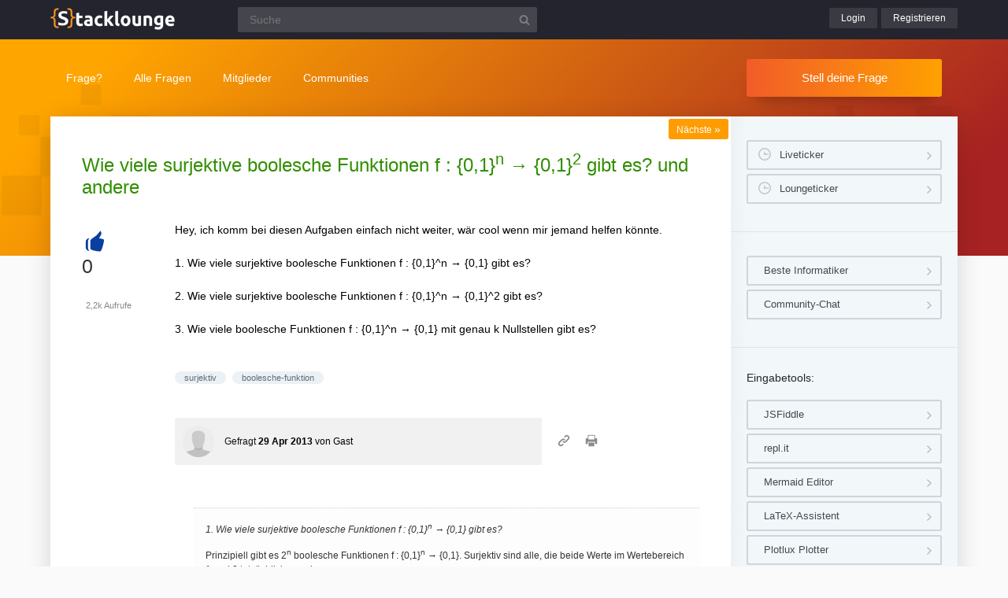

--- FILE ---
content_type: text/html; charset=UTF-8
request_url: https://www.stacklounge.de/3821/wie-viele-surjektive-boolesche-funktionen-gibt-und-andere
body_size: 5238
content:
<!DOCTYPE html><html
lang="de" itemscope itemtype="https://schema.org/QAPage"><head><meta
charset="utf-8"><title>Wie viele surjektive boolesche Funktionen f : {0,1}^n → {0,1}^2 gibt es? und andere | Stacklounge</title><meta
name="description" content="Hey, ich komm bei diesen Aufgaben einfach nicht weiter, wär cool wenn mir jemand helfen könnte.  1. Wie  ...  → {0,1} mit genau k Nullstellen gibt es?"><meta
name="keywords" content="surjektiv,boolesche-funktion"><meta
name="viewport" content="width=device-width, initial-scale=1" ><meta
name="robots" content="index,follow" ><link
rel="stylesheet" href="../qa-theme/lounge/qa-styles.min.css?v=2024-11-21"><link
rel="canonical" href="https://www.stacklounge.de/3821/wie-viele-surjektive-boolesche-funktionen-gibt-und-andere"><link
rel="search" type="application/opensearchdescription+xml" title="Stacklounge" href="../opensearch.xml"><meta
itemprop="name" content="Wie viele surjektive boolesche Funktionen f : {0,1}^n → {0,1}^2 gibt es? und andere"> <script>var qa_root = '..\/';
var qa_request = '3821\/wie-viele-surjektive-boolesche-funktionen-gibt-und-andere';</script> <script src="/qa-content/jquery-3.5.1.min.js"></script> <script src="../qa-theme/lounge/js/lounge.min.js?v=2024-11-21"></script> <link
rel="apple-touch-icon" sizes="180x180" href="/qa-theme/lounge/favicons/stack/apple-touch-icon.png"><link
rel="icon" type="image/png" sizes="32x32" href="/qa-theme/lounge/favicons/stack/favicon-32x32.png"><link
rel="icon" type="image/png" sizes="16x16" href="/qa-theme/lounge/favicons/stack/favicon-16x16.png"><link
rel="manifest" href="/qa-theme/lounge/favicons/stack/manifest.json"><link
rel="mask-icon" href="/qa-theme/lounge/favicons/stack/safari-pinned-tab.svg" color="#5bbad5"><link
rel="shortcut icon" href="/qa-theme/lounge/favicons/stack/favicon.ico"><meta
name="msapplication-config" content="/qa-theme/lounge/favicons/stack/browserconfig.xml"><meta
name="theme-color" content="#ffffff"> <script async src="https://pagead2.googlesyndication.com/pagead/js/adsbygoogle.js?client=ca-pub-2228313852408509"
					crossorigin="anonymous"></script> </head><body
class="stack qa-template-question"
><div
class="qa-header"><div
class="qa-body-wrapper"><div
class="qa-logo">
<a
href="../">
<img
src="../qa-theme/lounge/logos/stack/logo.png" alt="Stacklounge Logo" >
</a></div><div
class="qa-search"><form
method="get" action="../suche">
<input
type="text" name="q" placeholder="Suche" value="" class="qa-search-field">
<input
type="submit" value="Suchen" class="qa-search-button"></form></div><div
class="qa-nav-user"><div
class="qa-logged-in"></div><ul
class="qa-nav-user-list"><li
class="qa-nav-user-item qa-nav-user-login">
<a
href="../login?to=3821%2Fwie-viele-surjektive-boolesche-funktionen-gibt-und-andere" class="qa-nav-user-link">Login</a></li><li
class="qa-nav-user-item qa-nav-user-register">
<a
href="../register?to=3821%2Fwie-viele-surjektive-boolesche-funktionen-gibt-und-andere" class="qa-nav-user-link">Registrieren</a></li></ul></div><button
class="hamburger hamburger--squeeze" type="button" aria-label="Menü">
<span
class="hamburger-box">
<span
class="hamburger-inner" aria-hidden="true"></span>
</span>
</button></div></div><div
class="topbar"><div
class="qa-body-wrapper"><div
class="qa-nav-main"><ul
class="qa-nav-main-list"><li
class="qa-nav-main-item qa-nav-main-ask">
<a
href="../ask" class="qa-nav-main-link">Frage?</a></li><li
class="qa-nav-main-item qa-nav-main-questions">
<a
href="../questions" class="qa-nav-main-link">Alle Fragen</a><ul
class="dropdown-menu"><li><a
href="/questions">Neue Fragen 🙋</a></li><li><a
href="/unanswered">Offene Fragen</a></li><li><a
href="/liveticker">Liveticker ⌚</a></li><li><a
href="/tags">Stichwörter/Themen 🏷️</a></li></ul></li><li
class="qa-nav-main-item qa-nav-main-user">
<a
href="../users" class="qa-nav-main-link">Mitglieder</a><ul
class="dropdown-menu"><li><a
href="../users">Alle Mitglieder 👪</a></li><li><a
href="../experts">Beste Informatiker 🏆</a></li><li><a
href="../bestusers">Monatsbeste</a></li><li><a
href="../bestusers-year">Jahresbeste</a></li><li><a
href="../punkte">Punktesystem</a></li><li><a
href="../badges">Auszeichnungen 🏅</a></li><li><a
href="../chat">Community Chat 💬</a></li></ul></li><li
class="qa-nav-main-item qa-nav-main-nav_communities">
<a
href="#" class="qa-nav-main-link">Communities</a><ul
class="dropdown-menu"><li><a
href="/loungefragen">Aktuelle Fragen</a></li><li><a
href="https://www.chemielounge.de/">Chemie ⚗️</a></li><li><a
href="https://www.stacklounge.de/">Informatik 💾</a></li><li><a
href="https://www.mathelounge.de/">Mathematik 📐</a></li><li><a
href="https://www.nanolounge.de/">Physik 🚀</a></li><li
style="border-top:1px solid #FFF;"><a
href="/loungenetz">Übersicht</a></li></ul></li></ul></div><div
class="qa-sidepanel">
<a
class="stellfrageBtn" href="../ask">Stell deine Frage</a></div></div></div><div
class="content-flow qa-body-wrapper" itemprop="mainEntity" itemscope itemtype="https://schema.org/Question"><div
class="content-wrapper"><div
id="isAnonym"></div><div
class="qa-main"><div
class="qa-main-heading"><h1>
<a
href="../3821/wie-viele-surjektive-boolesche-funktionen-gibt-und-andere">
<span
itemprop="name">Wie viele surjektive boolesche Funktionen f : {0,1}^n → {0,1}^2 gibt es? und andere</span>
</a></h1></div><div
class="qa-part-q-view"><div
class="nav-nextqu" title="Nächste Frage">
<a
href="/3814/boolesche-algebra-vereinfachung-eines-exlusiven-or">Nächste <span>»</span></a></div><div
class="qa-q-view" id="q3821"><form
method="post" action="../3821/wie-viele-surjektive-boolesche-funktionen-gibt-und-andere"><div
class="qa-q-view-stats"><div
class="qa-voting qa-voting-net" id="voting_3821"><div
class="qa-vote-buttons qa-vote-buttons-net">
<button
title="Pluspunkt geben" name="vote_3821_1_q3821" onclick="return qa_vote_click(this);" type="submit" class="qa-vote-first-button qa-vote-up-button">+</button></div><div
class="qa-vote-count qa-vote-count-net">
<span
class="qa-netvote-count">
<span
class="qa-netvote-count-data">0</span><span
class="qa-netvote-count-pad"> Daumen<meta
itemprop="upvoteCount" content="0"></span>
</span></div></div></div>
<input
name="code" type="hidden" value="0-1769688000-48150c967ce62a8432954a41b3c1ae6e572859bf"></form><div
class="qa-q-view-main"><form
method="post" action="../3821/wie-viele-surjektive-boolesche-funktionen-gibt-und-andere">
<span
class="qa-view-count">
<span
class="qa-view-count-data">2,2k</span><span
class="qa-view-count-pad"> Aufrufe</span>
</span><div
class="qa-q-view-content qa-post-content">
<a
id="3821"></a><div
itemprop="text">Hey, ich komm bei diesen Aufgaben einfach nicht weiter, wär cool wenn mir jemand helfen könnte.<br
/>
<br
/>
1. Wie viele surjektive boolesche Funktionen f : {0,1}^n → {0,1} gibt es?<br
/>
<br
/>
2. Wie viele surjektive boolesche Funktionen f : {0,1}^n → {0,1}^2 gibt es?<br
/>
<br
/>
3. Wie viele boolesche Funktionen f : {0,1}^n → {0,1} mit genau k Nullstellen gibt es?</div></div><div
class="qa-q-view-tags"><ul
class="qa-q-view-tag-list"><li
class="qa-q-view-tag-item"><a
href="../tag/surjektiv" rel="tag" class="qa-tag-link">surjektiv</a></li><li
class="qa-q-view-tag-item"><a
href="../tag/boolesche-funktion" rel="tag" class="qa-tag-link">boolesche-funktion</a></li></ul></div>
<span
class="qa-q-view-avatar-meta">
<span
class="qa-q-view-avatar">
<img
src="../?qa=image&amp;qa_blobid=1521039418985748911&amp;qa_size=40" width="40" height="40" class="qa-avatar-image" alt="Avatar">
</span>
<span
class="qa-q-view-meta">
<a
href="../3821/wie-viele-surjektive-boolesche-funktionen-gibt-und-andere" class="qa-q-view-what" itemprop="url">Gefragt</a>
<span
class="qa-q-view-when">
<span
class="qa-q-view-when-data"><time
itemprop="dateCreated" datetime="2013-04-29T20:57:36+0000" title="2013-04-29T20:57:36+0000">29 Apr 2013</time></span>
</span>
<span
class="qa-q-view-who">
<span
class="qa-q-view-who-pad">von </span>
<span
class="qa-q-view-who-data"><span
itemprop="author" itemscope itemtype="https://schema.org/Person"><span
itemprop="name">Gast</span></span></span>
</span>
</span>
</span><div
class="sharebox">
<a
class="shlink tooltipS" title="Link zu dieser Seite" href="https://www.stacklounge.de/3821/wie-viele-surjektive-boolesche-funktionen-gibt-und-andere"></a>
<a
class="shprint tooltipS" title="Seite drucken" href="javascript:window.print();"></a></div><div
class="qa-q-view-buttons"></div>
<input
name="code" type="hidden" value="0-1769688000-0183a77e0148fe798cfd327b270183bbdc8b2ac8">
<input
name="qa_click" type="hidden" value=""></form><div
class="qa-q-view-c-list" id="c3821_list"><div
class="qa-c-list-item " id="c3823" itemscope itemtype="https://schema.org/Comment"><form
method="post" action="../3821/wie-viele-surjektive-boolesche-funktionen-gibt-und-andere"><div
class="qa-c-item-content qa-post-content">
<a
id="3823"></a><div
itemprop="text"><p><em>1. Wie viele surjektive boolesche Funktionen f : {0,1}<sup>n</sup>&nbsp;→ {0,1} gibt es?</em></p><p>Prinzipiell gibt es 2^n&nbsp;boolesche Funktionen f : {0,1}<sup>n</sup>&nbsp;→ {0,1}. Surjektiv sind alle, die beide Werte im Wertebereich 1 und 2 tatsächlich annehmen.</p><p>Also alle 2^n ausser zwei nämlich 00000… resp. 11111111…</p><p>Deshalb ist meine Antwort bei 1. 2^n - 2</p><p>2. Wertebereich hat 4 Elemente 00, 01, 10 und 11</p><p>Deshalb prinzipiell 4^n boolsche Funktionen möglich. Jetzt musst du noch systematisch diejenigen abziehen, die zB nur die Werte 01,10 und 11 annehmen, etc, wenn du keinen direkteren Ansatz findest.</p><p>3. Ist der Binomialkoeffizient (n tief k)</p></div></div><div
class="qa-c-item-footer">
<span
class="qa-c-item-avatar-meta">
<span
class="qa-c-item-meta">
<a
href="../3821/wie-viele-surjektive-boolesche-funktionen-gibt-und-andere?show=3823#c3823" class="qa-c-item-what" itemprop="url">Kommentiert</a>
<span
class="qa-c-item-when">
<span
class="qa-c-item-when-data"><time
itemprop="dateCreated" datetime="2013-04-29T21:25:24+0000" title="2013-04-29T21:25:24+0000">29 Apr 2013</time></span>
</span>
<span
class="qa-c-item-who">
<span
class="qa-c-item-who-pad">von </span>
<span
class="qa-c-item-who-data"><span
itemprop="author" itemscope itemtype="https://schema.org/Person"><a
href="../user/Lu" class="qa-user-link" itemprop="name">Lu</a></span></span>
</span>
</span>
</span><div
class="qa-c-item-buttons"></div></div>
<input
name="code" type="hidden" value="0-1769688000-0183a77e0148fe798cfd327b270183bbdc8b2ac8">
<input
name="qa_click" type="hidden" value=""></form></div><div
class="qa-c-list-item " id="c3824" itemscope itemtype="https://schema.org/Comment"><form
method="post" action="../3821/wie-viele-surjektive-boolesche-funktionen-gibt-und-andere"><div
class="qa-c-item-content qa-post-content">
<a
id="3824"></a><div
itemprop="text">Schau mal in dein DS-Skript, Seite 2 ganz unten, da steht zumindest die 1 schonmal genau so drin ;)</div></div><div
class="qa-c-item-footer">
<span
class="qa-c-item-avatar-meta">
<span
class="qa-c-item-meta">
<a
href="../3821/wie-viele-surjektive-boolesche-funktionen-gibt-und-andere?show=3824#c3824" class="qa-c-item-what" itemprop="url">Kommentiert</a>
<span
class="qa-c-item-when">
<span
class="qa-c-item-when-data"><time
itemprop="dateCreated" datetime="2013-05-01T13:14:03+0000" title="2013-05-01T13:14:03+0000">1 Mai 2013</time></span>
</span>
<span
class="qa-c-item-who">
<span
class="qa-c-item-who-pad">von </span>
<span
class="qa-c-item-who-data"><span
itemprop="author" itemscope itemtype="https://schema.org/Person"><span
itemprop="name">Gast</span></span></span>
</span>
</span>
</span><div
class="qa-c-item-buttons"></div></div>
<input
name="code" type="hidden" value="0-1769688000-0183a77e0148fe798cfd327b270183bbdc8b2ac8">
<input
name="qa_click" type="hidden" value=""></form></div><div
class="qa-c-list-item " id="c3825" itemscope itemtype="https://schema.org/Comment"><form
method="post" action="../3821/wie-viele-surjektive-boolesche-funktionen-gibt-und-andere"><div
class="qa-c-item-content qa-post-content">
<a
id="3825"></a><div
itemprop="text">danke für die Antwort, hab aber noch ein paar Fragen:<br
/>
<br
/>
zu 1. Gibt es prinzipiell nicht 2^{2^n} boolesche Funktionen?<br
/>
<br
/>
zu 3. Wie kommst du darauf?</div></div><div
class="qa-c-item-footer">
<span
class="qa-c-item-avatar-meta">
<span
class="qa-c-item-meta">
<a
href="../3821/wie-viele-surjektive-boolesche-funktionen-gibt-und-andere?show=3825#c3825" class="qa-c-item-what" itemprop="url">Kommentiert</a>
<span
class="qa-c-item-when">
<span
class="qa-c-item-when-data"><time
itemprop="dateCreated" datetime="2013-05-02T15:10:55+0000" title="2013-05-02T15:10:55+0000">2 Mai 2013</time></span>
</span>
<span
class="qa-c-item-who">
<span
class="qa-c-item-who-pad">von </span>
<span
class="qa-c-item-who-data"><span
itemprop="author" itemscope itemtype="https://schema.org/Person"><span
itemprop="name">Gast</span></span></span>
</span>
</span>
</span><div
class="qa-c-item-buttons"></div></div>
<input
name="code" type="hidden" value="0-1769688000-0183a77e0148fe798cfd327b270183bbdc8b2ac8">
<input
name="qa_click" type="hidden" value=""></form></div><div
class="qa-c-list-item " id="c3826" itemscope itemtype="https://schema.org/Comment"><form
method="post" action="../3821/wie-viele-surjektive-boolesche-funktionen-gibt-und-andere"><div
class="qa-c-item-content qa-post-content">
<a
id="3826"></a><div
itemprop="text">Stell mal bitte Fragen zum neuen DS-Blatt.. brauch Antworten.</div></div><div
class="qa-c-item-footer">
<span
class="qa-c-item-avatar-meta">
<span
class="qa-c-item-meta">
<a
href="../3821/wie-viele-surjektive-boolesche-funktionen-gibt-und-andere?show=3826#c3826" class="qa-c-item-what" itemprop="url">Kommentiert</a>
<span
class="qa-c-item-when">
<span
class="qa-c-item-when-data"><time
itemprop="dateCreated" datetime="2013-05-03T20:31:02+0000" title="2013-05-03T20:31:02+0000">3 Mai 2013</time></span>
</span>
<span
class="qa-c-item-who">
<span
class="qa-c-item-who-pad">von </span>
<span
class="qa-c-item-who-data"><span
itemprop="author" itemscope itemtype="https://schema.org/Person"><span
itemprop="name">Gast</span></span></span>
</span>
</span>
</span><div
class="qa-c-item-buttons"></div></div>
<input
name="code" type="hidden" value="0-1769688000-0183a77e0148fe798cfd327b270183bbdc8b2ac8">
<input
name="qa_click" type="hidden" value=""></form></div></div><input
name="q_docomment" onclick="return qa_toggle_element('c3821')" value="Kommentar hinzufügen" title="" type="submit" class="qa-form-light-button qa-form-light-button-comment qa-form-light-button-comment-last"><div
class="qa-c-form"></div></div></div></div><div
class="qa-part-a-list"><h2 id="a_list_title"><span
itemprop="answerCount">1</span> Antwort</h2><div
class="qa-a-list" id="a_list"><div
class="qa-a-list-item " id="a3822" itemprop="suggestedAnswer" itemscope itemtype="https://schema.org/Answer"><form
method="post" action="../3821/wie-viele-surjektive-boolesche-funktionen-gibt-und-andere"><div
class="qa-voting qa-voting-net" id="voting_3822"><div
class="qa-vote-buttons qa-vote-buttons-net">
<button
title="Pluspunkt geben" name="vote_3822_1_a3822" onclick="return qa_vote_click(this);" type="submit" class="qa-vote-first-button qa-vote-up-button">+</button></div><div
class="qa-vote-count qa-vote-count-net">
<span
class="qa-netvote-count">
<span
class="qa-netvote-count-data">0</span><span
class="qa-netvote-count-pad"> Daumen<meta
itemprop="upvoteCount" content="0"></span>
</span></div></div>
<input
name="code" type="hidden" value="0-1769688000-48150c967ce62a8432954a41b3c1ae6e572859bf"></form><div
class="qa-a-item-main"><form
method="post" action="../3821/wie-viele-surjektive-boolesche-funktionen-gibt-und-andere"><div
class="qa-a-selection"></div><div
class="qa-a-item-content qa-post-content">
<a
id="3822"></a><div
itemprop="text"><p>3. Wie viele boolesche Funktionen f : {0,1}<sup>n</sup>&nbsp;→ {0,1} mit genau k Nullstellen gibt es?</p><p>Das ist der Binomialkoeffizient (n tief k)</p><p>Die Funktion hat n Stellen, an denen ein Funktionswert definiert ist. Die k Stellen, an denen eine 0 steht, kann man auf (n tief k) Arten ausrechnen. Für die übrigen an denen 1 steht, geht das nur noch 1 Mal.</p><p>1. und 2. vgl. mein Kommentar zur Frage.</p><p>&nbsp;</p></div></div>
<span
class="qa-a-item-avatar-meta">
<span
class="qa-a-item-avatar">
<a
href="../user/Lu" class="qa-avatar-link"><img
src="../?qa=image&amp;qa_blobid=1521039418985748911&amp;qa_size=40" width="40" height="40" class="qa-avatar-image" alt="Avatar"></a>
</span>
<span
class="qa-a-item-meta">
<a
href="../3821/wie-viele-surjektive-boolesche-funktionen-gibt-und-andere?show=3822#a3822" class="qa-a-item-what" itemprop="url">Beantwortet</a>
<span
class="qa-a-item-when">
<span
class="qa-a-item-when-data"><time
itemprop="dateCreated" datetime="2013-05-04T13:23:35+0000" title="2013-05-04T13:23:35+0000">4 Mai 2013</time></span>
</span>
<span
class="qa-a-item-who">
<span
class="qa-a-item-who-pad">von </span>
<span
class="qa-a-item-who-data"><span
itemprop="author" itemscope itemtype="https://schema.org/Person"><a
href="../user/Lu" class="qa-user-link" itemprop="name">Lu</a></span></span>
</span>
</span>
</span><div
class="qa-a-item-buttons"></div>
<input
name="code" type="hidden" value="0-1769688000-2d8316030d84e1d5054c090601d496933a617e74">
<input
name="qa_click" type="hidden" value=""></form><div
class="qa-a-item-c-list" style="display:none;" id="c3822_list"></div><div
class="qa-c-form"></div></div></div></div></div><div
class="askquestion-teaser-end"><p>
Ein anderes Problem?</p>
<a
class="stellfrageBtn" href="../ask">Stell deine Frage</a></div><div
class="qa-widgets-main qa-widgets-main-bottom"><div
class="qa-widget-main qa-widget-main-bottom"><h2>Ähnliche Fragen</h2><div
class="qa-q-list"><div
class="qa-q-list-item" id="q3503"><div
class="qa-q-item-stats"><div
class="qa-voting qa-voting-net" id="voting_3503"></div><span
class="qa-a-count qa-a-count-selected"><span
class="qa-a-count-data">1</span><span
class="qa-a-count-pad"> Antwort</span></span></div><div
class="qa-q-item-main"><div
class="qa-q-item-title"><a
href="../3503/monotone-boolesche-funktionen-tupel-und-ordnungsrelation">Monotone Boolesche Funktionen (Tupel und Ordnungsrelation)</a></div><span
class="qa-q-item-avatar-meta"><span
class="qa-q-item-meta"><span
class="qa-q-item-what">Gefragt</span> <span
class="qa-q-item-when"><span
class="qa-q-item-when-data">8 Nov 2012</span></span> <span
class="qa-q-item-who"><span
class="qa-q-item-who-pad">von </span><span
class="qa-q-item-who-data">Gast</span></span></span></span></div></div><div
class="qa-q-list-item" id="q3834"><div
class="qa-q-item-stats"><div
class="qa-voting qa-voting-net" id="voting_3834"></div><span
class="qa-a-count"><span
class="qa-a-count-data">1</span><span
class="qa-a-count-pad"> Antwort</span></span></div><div
class="qa-q-item-main"><div
class="qa-q-item-title"><a
href="../3834/knf-booleschen-funktionen-tupel-i-bitfolge-und-bittupel">KNF / Booleschen Funktionen: 4-Tupel Z(a3, a2, a1, a0) = ∑³i=0 ai • 2i (Bitfolge und Bittupel)</a></div><span
class="qa-q-item-avatar-meta"><span
class="qa-q-item-meta"><span
class="qa-q-item-what">Gefragt</span> <span
class="qa-q-item-when"><span
class="qa-q-item-when-data">8 Nov 2012</span></span> <span
class="qa-q-item-who"><span
class="qa-q-item-who-pad">von </span><span
class="qa-q-item-who-data">Gast</span></span></span></span></div></div><div
class="qa-q-list-item" id="q3501"><div
class="qa-q-item-stats"><div
class="qa-voting qa-voting-net" id="voting_3501"></div><span
class="qa-a-count"><span
class="qa-a-count-data">1</span><span
class="qa-a-count-pad"> Antwort</span></span></div><div
class="qa-q-item-main"><div
class="qa-q-item-title"><a
href="../3501/konstruieren-sie-die-kanonische-dnf-der-funktion-b3-tupel-b1">Konstruieren Sie die kanonische DNF der Funktion f : B3 → B, Tupel (b1, b2, b3)</a></div><span
class="qa-q-item-avatar-meta"><span
class="qa-q-item-meta"><span
class="qa-q-item-what">Gefragt</span> <span
class="qa-q-item-when"><span
class="qa-q-item-when-data">8 Nov 2012</span></span> <span
class="qa-q-item-who"><span
class="qa-q-item-who-pad">von </span><span
class="qa-q-item-who-data">Gast</span></span></span></span></div></div><div
class="qa-q-list-item" id="q3803"><div
class="qa-q-item-stats"><div
class="qa-voting qa-voting-net" id="voting_3803"></div><span
class="qa-a-count"><span
class="qa-a-count-data">1</span><span
class="qa-a-count-pad"> Antwort</span></span></div><div
class="qa-q-item-main"><div
class="qa-q-item-title"><a
href="../3803/wie-viele-n-stellige-boolsche-funktionen-f">wie viele n-stellige Boolsche Funktionen F:</a></div><span
class="qa-q-item-avatar-meta"><span
class="qa-q-item-meta"><span
class="qa-q-item-what">Gefragt</span> <span
class="qa-q-item-when"><span
class="qa-q-item-when-data">14 Nov 2018</span></span> <span
class="qa-q-item-who"><span
class="qa-q-item-who-pad">von </span><span
class="qa-q-item-who-data">Gast</span></span></span></span></div></div></div></div></div></div><div
class="qa-sidepanel"><div
class="qa-widget-side qa-widget-side-high"><div
class="liveBox">
<a
class="sidebarBtn sidebarBtnWide" title="Folge allen Fragen und Antworten live!" href="../liveticker">Liveticker</a>
<a
class="sidebarBtn sidebarBtnWide" title="Folge den Aktivitäten auf allen Lounges!" href="../loungeticker">Loungeticker</a></div></div><div
class="qa-widget-side">
<a
class="mtoolsbtn" href="../experts">Beste Informatiker</a>
<a
class="mtoolsbtn" href="../chat">Community-Chat</a></div><div
class="qa-widget-side"><h5>
Eingabetools:</h5>
<a
class="mtoolsbtn tooltip" rel="noreferrer" href="https://jsfiddle.net" title="Teste und zeige deine Ergebnisse online. Füge den JSFiddle-Link unter deinen Code ein.">
JSFiddle
</a>
<a
class="mtoolsbtn tooltip" rel="noreferrer" href="https://repl.it" title="Teste deinen Code mit den Online-Compilern in diversen Sprachen.">
repl.it
</a>
<a
class="mtoolsbtn tooltip" rel="noreferrer" href="https://mermaidjs.github.io/mermaid-live-editor/" title="Erstelle Ablauf-/Fluss-/Gantt-Diagramme online und füge sie in deinen Post ein.">
Mermaid Editor
</a>
<a
class="mtoolsbtn tooltip" rel="noreferrer" href="https://www.matheretter.de/rechner/latex" title="Formeln können via Latex in jeden Post mit $$ FORMEL $$ eingefügt werden.">
LaTeX-Assistent
</a>
<a
class="mtoolsbtn tooltip" rel="noreferrer" href="https://www.matheretter.de/rechner/plotlux" title="Funktionen können in jeden Post mit Eingabe von ~plot~ FUNKTION ~plot~ eingebettet werden.">
Plotlux Plotter
</a>
<a
class="mtoolsbtn tooltip" rel="noreferrer" href="https://www.matheretter.de/rechner/geozeichner" title="Die 2D-Zeichnung kann in jeden Post mit Eingabe von ~draw~ GEO ~draw~ eingebettet werden.">
Geozeichner 2D
</a>
<a
class="mtoolsbtn tooltip" rel="noreferrer" href="https://www.matheretter.de/geoservant/de" title="3D-Zeichnung erstellen und Link in den Post einfügen.">
Geoknecht 3D
</a>
<a
class="mtoolsbtn tooltip" rel="noreferrer" href="https://www.matheretter.de/rechner" title="Viele hilfreiche Programme, z. B. Pyramidenrechner, LGS-Löser, Polynomdivision, Wertetabelle erstellen …">
Assistenzrechner
</a>
<a
class="mtoolsbtn tooltip" rel="noreferrer" href="https://www.mathelounge.de/mathetools">
weitere …
</a></div><div
class="qa-widgets-side qa-widgets-side-bottom"><div
class="qa-widget-side qa-widget-side-bottom"><div
class="popularquestions-widget"><h5 title="Beliebteste Fragen der letzten 3 Tage">
Beliebte Fragen:</h5><ol></ol></div></div><div
class="qa-widget-side qa-widget-side-bottom"><div
class="popularnwq-widget"><h5>
Heiße Lounge-Fragen:</h5><ol><li
class="li-icon-qa"><a
href="https://www.mathelounge.de/1108476/festlegung-konvertierungsregeln-mathematik-integralrechnung">Festlegung von Konvertierungsregeln in der Mathematik als Ersatz für die Integralrechnung</a></li><li
class="li-icon-qa"><a
href="https://www.mathelounge.de/1108484/komplexe-zahlen-betrag-und-argument">komplexe Zahlen - Betrag und Argument</a></li></ol>
<a
href="/loungefragen">Alle neuen Fragen</a></div></div></div></div><div
class="qa-footer"><div
class="qa-nav-footer">
<a
href="https://www.mathelounge.de/tag/news">News</a>
<a
href="https://www.mathelounge.de/agb">AGB</a>
<a
href="https://www.mathelounge.de/faq">FAQ</a>
<a
href="https://www.mathelounge.de/schreibregeln">Schreibregeln</a>
<a
href="https://www.mathelounge.de/impressum">Impressum</a>
<a
href="https://www.mathelounge.de/datenschutz">Datenschutz</a>
<a
href="../feedback">Kontakt</a></div><div
class="qa-footer-img"></div><p
class="qa-footer-phrase" role="blockquote" aria-label="Mathematik-Zitat">
“Ich weiß nicht, ob Euklid den Algorithmus rekursiv definiert hat … Er hat bestimmt kein Java benutzt.”</p></div></div></div><div
id="dialog-box"><p>
Willkommen bei der Stacklounge!
<a
class="teaseraskbtn" href="../ask">Stell deine Frage</a>
<span>einfach und kostenlos</span></p><div
id="closeDiv">x</div></div><div
class="madeby"><div
class="qa-body-wrapper">
<a
href="/users">
<span>Made by a lovely</span>
<strong>community</strong>
</a></div></div><div
class="qa-hidden">
<span
id="qa-waiting-template" class="qa-waiting" aria-hidden="true"></span></div></body></html>

--- FILE ---
content_type: text/html; charset=utf-8
request_url: https://www.google.com/recaptcha/api2/aframe
body_size: 266
content:
<!DOCTYPE HTML><html><head><meta http-equiv="content-type" content="text/html; charset=UTF-8"></head><body><script nonce="yhvuv1pHxMLNIA-IIfLTqg">/** Anti-fraud and anti-abuse applications only. See google.com/recaptcha */ try{var clients={'sodar':'https://pagead2.googlesyndication.com/pagead/sodar?'};window.addEventListener("message",function(a){try{if(a.source===window.parent){var b=JSON.parse(a.data);var c=clients[b['id']];if(c){var d=document.createElement('img');d.src=c+b['params']+'&rc='+(localStorage.getItem("rc::a")?sessionStorage.getItem("rc::b"):"");window.document.body.appendChild(d);sessionStorage.setItem("rc::e",parseInt(sessionStorage.getItem("rc::e")||0)+1);localStorage.setItem("rc::h",'1769721379838');}}}catch(b){}});window.parent.postMessage("_grecaptcha_ready", "*");}catch(b){}</script></body></html>